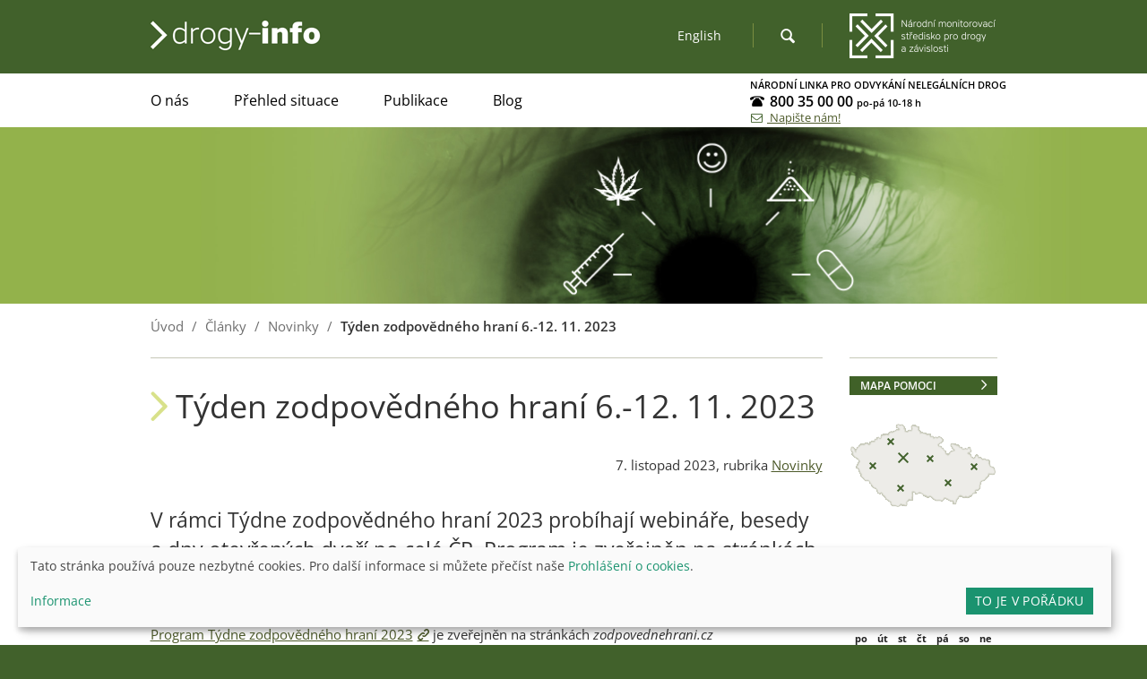

--- FILE ---
content_type: text/html; charset=UTF-8
request_url: https://www.drogy-info.cz/article/novinky-nms/tyden-zodpovedneho-hrani-6.-12.-11.-2023/
body_size: 9120
content:
<!DOCTYPE html>
<html lang="cs">
<head>
	<meta charset="utf-8" />
	<meta name="viewport" content="width=device-width, initial-scale=1">

	<meta name="robots" content="index, follow" />

	<title>Týden zodpovědného hraní 6.-12. 11. 2023 - drogy-info.cz</title>
	<meta name="description" content="<p>V rámci Týdne zodpovědného hraní 2023 probíhají webináře, besedy a dny otevřených dveří po celé ČR. Program je zveřejněn na stránkách <em>zodpovednehrani.cz.</em></p>" />

			<meta property="og:title" content="Týden zodpovědného hraní 6.-12. 11. 2023" />
		<meta property="og:description" content="V rámci Týdne zodpovědného hraní 2023 probíhají webináře, besedy a dny otevřených dveří po celé ČR. Program je zveřejněn na stránkách zodpovednehrani.cz." />
		<meta property="og:image" content="https://www.drogy-info.cz/pubtron/images/objectimage.jpg?c19i" />
		<meta property="og:type" content="website" />
		<meta property="og:url" content="https://www.drogy-info.cz/article/novinky-nms/tyden-zodpovedneho-hrani-6.-12.-11.-2023/" />
		<meta name="twitter:card" content="summary">
	
	<link rel="shortcut icon" href="https://www.drogy-info.cz/favicon.ico?mms" type="image/x-icon" />
	<link rel="icon" type="image/vnd.microsoft.icon" href="https://www.drogy-info.cz/favicon.ico?nms" />
	<link rel="apple-touch-icon" sizes="114x114" href="https://www.drogy-info.cz/apple-touch-icon-114x114.png">
	<link rel="apple-touch-icon" sizes="57x57" href="https://www.drogy-info.cz/apple-touch-icon-57x57.png">

			<link rel="alternate" href="https://www.drogy-info.cz/article/novinky-nms/tyden-zodpovedneho-hrani-6.-12.-11.-2023/" hreflang="" />
		<link rel="alternate" href="https://www.drogy-info.cz/en//" hreflang="en" />
		
	<link href="https://www.drogy-info.cz/pubtron/css/style.css?1716556702" rel="stylesheet" />
	<link href="https://www.drogy-info.cz/pubtron/css/custom.css?1716556701" rel="stylesheet" />
	<!-- <link href='//fonts.googleapis.com/css?family=Open+Sans:400,400italic,600,600italic,700,700italic,300italic,300&subset=latin,latin-ext' rel='stylesheet' type='text/css'> -->
    <link rel="stylesheet" href="https://www.drogy-info.cz/pubtron/fonts/koureni.css?kz" />
    <!--         <script>
            WebFontConfig = {
                google: { families: [ 'Open+Sans:400,400italic,600,600italic,700,700italic,300italic,300:latin,latin-ext' ] },
                custom: { families: ['koureni']},
                active: function(){ document.cookie ='wfont=1; expires='+(new Date(new Date().getTime() + 86400000)).toGMTString()+'; path=/'; }
            };
        </script>
        <script src="//ajax.googleapis.com/ajax/libs/webfont/1/webfont.js" async defer></script>
     -->

	<script src="https://www.drogy-info.cz/pubtron/js/modernizr.20120321.js"></script>
	<!--[if IE 8]>
	<script src="https://www.drogy-info.cz/pubtron/js/css3-mediaqueries.js"></script>
	<![endif]-->

	<script src="https://www.drogy-info.cz/pubtron/js/jquery-1.11.2.min.js"></script>

	<script src="https://www.drogy-info.cz/pubtron/js/owl.carousel.min.js"></script>


	<script src="https://ajax.googleapis.com/ajax/libs/jqueryui/1.11.4/jquery-ui.min.js"></script>

	<link href="https://www.drogy-info.cz/pubtron/js/jqueryui/jquery-ui.css" rel="stylesheet" />
	<link rel="stylesheet" href="https://www.drogy-info.cz/pubtron/js/colorbox/colorbox.css" />

	<script src="https://www.drogy-info.cz/pubtron/js/colorbox/jquery.colorbox-min.js"></script>

	<script src="https://www.drogy-info.cz/pubtron/js/jquery.validate.min.js"></script>

		
	<script>
        //<![CDATA[
        $(function() {
            var allowedExt = ["zip","doc","docx","xls","xlsx","txt","pdf"];
			var selector = "a[href$='" + allowedExt.join("'], a[href$='" ) + "']";
			$(selector).not('.noicon').each(function(){
				var $el = $(this),
					href = $el.attr('href'), 
					len = href.length, 
					ext = href.substring(len-3, len), 
					txt = $el.text();
				if (txt){
					$(this).before('<img src="https://www.drogy-info.cz/pubtron/fileicons/'+ext+'.png" style="margin-right: 5px; vertical-align: -25%" alt="icon '+ext+'" /> ');
				}
			});
        });
        //]]>
        </script>
		<style>
    #cookie-consent {
        --button-text-color: #fff;
        --border-radius: 0px;
        /*font: var(--bs-font-sans-serif);*/
        /*--font-family: var(--bs-font-sans-serif);*/
        --font-size: .85rem/*var(--bs-font-sans-serif)*/;
        --yellow1: #1a936f;
    }
    #cookie-consent .klaro h1 {
        border: none;
        line-height: 1.1;
    }
    #cookie-consent .klaro .cookie-modal {
        z-index: 9999999;
    }
    #cookie-consent .klaro .cookie-modal .cm-modal.cm-klaro,
    #cookie-consent .klaro .cookie-notice:not(.cookie-modal-notice) {
        border-radius: 0;
    }
    #cookie-consent .cm-btn {
        line-height: 20px;
        font-weight: normal;
        display: inline-block;
        padding: 5px 10px;
        text-decoration: none;
        text-transform: uppercase;
        letter-spacing: .025em;
    }
    #cookie-consent .cm-btn.cm-btn-success {
        background: var(--yellow1);
    }
    #cookie-consent .cm-btn.cm-btn-accept {
        background: transparent;
        border: 1px solid var(--yellow1);
        color: var(--yellow1) !important;
    }
    #cookie-consent .cm-list-input.required:checked + .cm-list-label .slider {
        background-color: var(--dark2);
    }
</style>
<script defer type="application/javascript" >
    var klaroConfigWeb = {
        privacyPolicy: {
            en: {
                url: 'https://www.alkohol-skodi.cz/prohlaseni-o-cookies/',
                name: 'Prohlášení o cookies'
            },
            cs: {
                url: 'https://www.alkohol-skodi.cz/prohlaseni-o-cookies/',
                name: 'Prohlášení o cookies'
            }
        },
    };
    var klaroConfig = {
        testing: false, //#klaro-testing
        elementID: 'cookie-consent',
        styling: {
            theme: ['light', 'bottom', 'wide'],
        },
        noAutoLoad: false,
        htmlTexts: true,
        embedded: false,
        groupByPurpose: true,
        storageMethod: 'cookie',
        cookieName: 'cookie-consent',
        cookieExpiresAfterDays: 365,
        default: false,
        mustConsent: false,
        acceptAll: false,
        hideDeclineAll: true,
        hideLearnMore: false,
        noticeAsModal: false,
        translations: {
            zz: {
                privacyPolicyUrl: klaroConfigWeb.privacyPolicy.en.url,
                privacyPolicy: {
                    name: klaroConfigWeb.privacyPolicy.en.name
                }
            },
            cs: {
                privacyPolicyUrl: klaroConfigWeb.privacyPolicy.cs.url,
                privacyPolicy: {
                    name: klaroConfigWeb.privacyPolicy.cs.name,
                    text: 'Pro další informace si můžete přečíst naše <tr-hint v="privacy policy">{privacyPolicy}</tr-hint>.'
                },
                consentModal: {
                    title: "Tato stránka používá pouze nezbytné cookies.",
                    description: " ",
                },
                consentNotice: {
                    testing: "Testing mode!",
                    changeDescription: "Od vaší poslední návštěvy došlo ke změnám, obnovte prosím svůj souhlas.",
                    description: "Tato stránka používá pouze nezbytné cookies. Pro další informace si můžete přečíst naše <tr-hint v=\"privacy policy\">{privacyPolicy}</tr-hint>.",
                    learnMore: "Informace",
                },
                purposes: {
                    functional: {
                        title: "Poskytování služeb",
                        description: "Tyto služby jsou nezbytné pro správné fungování tohoto webu. Nelze je zde deaktivovat, protože služba by jinak nefungovala správně."
                    },
                    performance: {
                        title: "Optimalizace výkonu",
                        description: "V rámci těchto služeb jsou zpracovávány osobní údaje za účelem optimalizace služeb, které jsou na tomto webu poskytovány."
                    },
                    marketing: {
                        title: "Marketing",
                        description: "V rámci těchto služeb jsou zpracovávány osobní údaje, aby se vám zobrazoval relevantní obsah o produktech, službách nebo tématech, které by vás mohly zajímat.",
                    },
                    analytics: {
                        title: "Analýza návštěvnosti",
                        description: "V rámci těchto služeb jsou zpracovávány osobní údaje za účelem optimalizace služeb, které jsou na tomto webu poskytovány."
                    },
                    security: {
                        title: "Bezpečnost",
                        description: "V rámci těchto služeb jsou zpracovávány osobní údaje za účelem bezpečnosti."
                    },
					sharing: {
						title: "Sdílení",
                        description: "V rámci těchto služeb jsou zpracovávány osobní údaje za účelem vylepšení služeb, které jsou na tomto webu poskytovány."
					}
                },
                purposeItem: {
                    service: "služba",
                    services: "služby"
                },
                ok: "To je v pořádku",
                save: "Uložit",
                decline: "Nepřijímám",
                close: "Zavřít",
                acceptAll: "Přijmout vše",
                acceptSelected: "Uložit",
                service: {
                    disableAll: {
                        title: "povolit nebo zakázat všechny služby",
                        description: "Pomocí tohoto přepínače můžete povolit nebo zakázat všechny služby."
                    },
                    optOut: {
                        title: "(opt-out)",
                        description: "Tato služba se načítá ve výchozím nastavení (ale můžete ji zrušit)"
                    },
                    required: {
                        title: "(vždy vyžadováno)",
                        description: "Tato služba je vždy vyžadována"
                    },
                    purposes: "Zpracování pro účely",
                    purpose: "Zpracování pro účely"
                },
                poweredBy: " ",
                contextualConsent: {
                    description: "Chcete načíst externí obsah dodávaný prostřednictvím {title}?",
                    acceptOnce: "Ano",
                    acceptAlways: "Vždy"
                },
            },
        },
        services: [
            {
                name : 'hello-bar',
                default: true,
                required: true,
                title : 'Informační lišta',
                purposes : ['functional'],
                cookies : [/^hellobar.*$/i],
            },
            {
                name : 'cookie-consent',
                default: true,
                required: true,
                title : 'Consent cookie',
                purposes : ['functional'],
                cookies : [/^cookie-consent$/i],
            },
            {
                name : 'PHPSESSID',
                default: true,
                required: true,
                title : 'Session cookie',
                purposes : ['functional'],
                cookies : [/^PHPSESSID$/i],
            },
            /* {
                name: 'googleFonts',
                default: true,
                required: true,
                title: 'Google Fonts',
                purposes: ['functional'],
            },
            {
                name: 'addThis',
                default: true,
                required: false,
                title: 'Tlačítka sdílení na sociálních sítích',
                purposes: ['sharing'],
                cookies : [/^_atu/i],
            },
            {
                name : 'google-analytics',
                default: true,
                title : 'Google Analytics',
                purposes : ['analytics'],
                cookies : [/^_g/i],
                translations: {
                    cs: {
                        description: "Shromažďování dat o anonymním používání pro zlepšení obsahu na těchto stránkách."
                    },
                    en: {
                        description: "Collecting anonymous usage data to improve the content served on this website."
                    }
                }
            } */
        ],
    };
</script>
<script defer type="application/javascript"
    src="https://www.drogy-info.cz/pubtron/js/klaro/klaro.js" data-config="klaroConfig"></script>
</head>
<body id="id-article" class="pid-1422 lang-cz">

<div id="main">

	<header id="header">
	<div class="container">
		<div class="row">

			<div class="left">
				<div id="logo"><a href="https://www.drogy-info.cz/" class="block" accesskey="2" style="background:transparent"><img
					src="https://www.drogy-info.cz/pubtron/images/logo.png" alt="drogy-info.cz" /></a></div>
			</div>

			<div class="right">
				
				<div id="logo2" class="right">
					<em><img src="https://www.drogy-info.cz/pubtron/images/logo2.png" alt="NMS" title="Národní monitorovací středisko pro drogy a drogové závislosti" /></em>
				</div>
				
								<form role="search" id="siteSearch" method="get" action="https://www.drogy-info.cz/search/">
					<fieldset>
                        <label for="searchQ" class="hide">Vyhledávání</label>
						<input id="searchQ" type="search" name="q" placeholder="Vyhledávání" value="" /> 
						<input type="submit" value="OK" class="button big" />
					</fieldset>
					<a class="searchicon entypo-search" id="search_icon" role="button"></a>
				</form>
				<script type="text/javascript">
				$(function(){ 
					$('#siteSearch').find('a').click(function(e){
					    e.preventDefault();
						$(this).hide();
						$('#siteSearch').toggleClass('open');
						$('#searchQ').focus();
					}); 
				});
				</script>
								
								<span id="langs">
											<a hreflang="en" href="https://www.drogy-info.cz/en//">English</a>
									</span>
							</div>

		</div>
	</div>
</header>
<nav id="topmenu_wrapper" role="navigation">
	<div class="container">
		<div class="row">
            <div class="col-xl-3 col-xl-push-7 col-l-10 col-m-10">
                <div class="Xrow">
                    <div class="contact">
                        <a href="http://chciodvykat.cz/" style="text-decoration: none">
                            <span class="title">NÁRODNÍ LINKA PRO ODVYKÁNÍ NELEGÁLNÍCH DROG</span>
                        </a>
                        <a href="tel:+420800350000" style="text-decoration: none">
                            <span class="phone_number"><span class="icon icon-telefon1"></span> 800 35 00 00 <small>po-pá 10-18 h</small></span>
                        </a>
                        <a id="writeToAsLink" href="mailto:poradte@chciodvykat.cz">
                            <span class="icon icon-envelope-o"></span> Napište nám!
                        </a>
                    </div>
                </div>
            </div>
            <div class="topmenu_col col-xl-7 col-xl-pull-3 col-l-10 col-m-10">
                <a id="menuIcon" title="Menu" href="#">MENU <span class="entypo-menu"></span></a>
<div class="menu">
	<ul>
					<li class="haveSubPages"><a href="https://www.drogy-info.cz/nms/" title="O nás">O nás</a>
			<ul><li><a href="https://www.drogy-info.cz/nms/politika-v-oblasti-zavislosti/">Politika v&nbsp;oblasti závislostí</a></li><li><a href="https://www.drogy-info.cz/nms/o-nas/">Monitorování situace</a></li><li><a href="https://www.drogy-info.cz/nms/vyzkum-nms/">Výzkumné aktivity&nbsp;NMS</a></li><li><a href="https://www.drogy-info.cz/nms/konference-essd-2025-v-praze/">Konference ESSD&nbsp;2025</a></li><li><a href="https://www.drogy-info.cz/nms/projekty/">Evropské projekty</a></li><li><a href="//www.drogy-info.cz/article/press-centrum/">Press centrum</a></li><li><a href="//www.drogy-info.cz/article/novinky-nms/">Novinky</a></li>
			</ul></li><li class="haveSubPages"><a href="https://www.drogy-info.cz/zprava-o-zavislostech/">Přehled situace</a>
			<ul><li><a href="https://www.drogy-info.cz/zprava-o-zavislostech/souhrnna-zprava-o-zavislostech-v-cr-2024/">Souhrnná zpráva&nbsp;o závislostech v&nbsp;ČR 2024</a></li><li><a href="https://www.drogy-info.cz/zprava-o-zavislostech/zprava-o-tabak.-a-nikotin.-vyrobcich-v-cr-2024/">Zpráva o&nbsp;tabák. a&nbsp;nikotin. výrobcích v&nbsp;ČR 2024</a></li><li><a href="https://www.drogy-info.cz/zprava-o-zavislostech/zprava-o-alkoholu-v-cr-2024/">Zpráva o&nbsp;alkoholu v&nbsp;ČR 2024</a></li><li><a href="https://www.drogy-info.cz/zprava-o-zavislostech/zprava-o-probl.-uzivani-psychoakt.-leku-v-cr-2024/">Zpráva o&nbsp;probl. užívání psychoakt. léků v&nbsp;ČR 2024</a></li><li><a href="https://www.drogy-info.cz/zprava-o-zavislostech/zprava-o-nelegalnich-drogach-v-cr-2024/">Zpráva o&nbsp;nelegálních drogách v&nbsp;ČR 2024</a></li><li><a href="https://www.drogy-info.cz/zprava-o-zavislostech/zprava-o-hazardnim-hrani-v-ceske-republice-2024/">Zpráva o&nbsp;hazardním hraní v&nbsp;ČR 2024</a></li><li><a href="https://www.drogy-info.cz/zprava-o-zavislostech/zprava-o-digitalnich-zavislostech-v-cr-2024/">Zpráva o&nbsp;digitálních závislostech v&nbsp;ČR 2024 </a></li><li><a href="https://www.drogy-info.cz/zprava-o-zavislostech/o-informacnim-balicku-zprav-o-zavislostech/">O informačním balíčku zpráv&nbsp;o závislostech</a></li>
			</ul></li><li class="haveSubPages"><a href="https://www.drogy-info.cz/publikace/">Publikace</a>
			<ul><li><a href="https://www.drogy-info.cz/publikace/seznam-publikaci/">Seznam publikací</a></li><li><a href="https://www.drogy-info.cz/publikace/zaostreno-na-drogy/">Časopis Zaostřeno</a></li><li><a href="https://www.drogy-info.cz/publikace/navykove-latky/">Odborné publikace</a></li><li><a href="https://www.drogy-info.cz/publikace/vyrocni-zpravy/">Zprávy o&nbsp;situaci</a></li><li><a href="https://www.drogy-info.cz/publikace/glosar/">Glosář pojmů</a></li>
			</ul></li><li><a href="https://www.drogy-info.cz/article/blog/">Blog</a></li>					</ul>
</div>
<script>
//<![CDATA[
$(function() {
	$('#menuIcon').click(function(e){
		e.preventDefault();
		$('.menu').slideToggle();
	});
});
if ($('body').hasClass('no-touch')) {
	$(window).resize(function() {
		if (window.innerWidth > 767) {
			$('#menuIcon').hide();
			$('.menu').show();
		} else {
			$('#menuIcon').show();
			$('.menu').hide();
		}
	});
}
//]]>
</script>
            </div>
		</div>
	</div>
</nav>	
	<hr class="cleaner" />
	
		<section id="objectimage" role="banner">
		<div class="">
			<img src="https://www.drogy-info.cz/pubtron/images/objectimage.jpg?c19i" alt="Banner" />
		</div>
	</section>
		
	<div id="breadcrumbNav">
		<div class="container">
			<div class="row">
				<div class="col-xs-10">
					
			<span itemscope itemtype="http://data-vocabulary.org/Breadcrumb">
				<a href="https://www.drogy-info.cz/" itemprop="url">
					<span itemprop="title">Úvod</span>
				</a><span class="divider"> / </span>
			<span itemscope itemtype="http://data-vocabulary.org/Breadcrumb">
				<a href="https://www.drogy-info.cz/article/" itemprop="url">
					<span itemprop="title">Články</span>
				</a><span class="divider"> / </span>
			<span itemscope itemtype="http://data-vocabulary.org/Breadcrumb">
				<a href="https://www.drogy-info.cz/article/novinky-nms/" itemprop="url">
					<span itemprop="title">Novinky</span>
				</a><span class="divider"> / </span>
			<span itemscope itemtype="http://data-vocabulary.org/Breadcrumb">
				<a href="https://www.drogy-info.cz/article/novinky-nms/tyden-zodpovedneho-hrani-6.-12.-11.-2023/" itemprop="url" class="active">
					<span itemprop="title">Týden zodpovědného hraní 6.-12. 11. 2023</span>
				</a></span></span></span></span>				</div>
			</div>
		</div>
	</div>

	<div id="content">
		
		<div class="container">
		
			<div class="row">
								<div id="center_column" class="col-xl-8 col-l-10 col-m-10">

					
											<article>
							<header>
								<h1>Týden zodpovědného hraní 6.-12. 11. 2023</h1>
								<p class="aright date"> 
									<time pubdate datetime="2023-11-07">
										7. 
										<span class="lowercase">Listopad</span> 
										2023</time>,  
									rubrika 
									<a href="https://www.drogy-info.cz/article/novinky-nms/">Novinky</a>
								</p>
							</header>
							<div class="annotation">
								<p>V rámci Týdne zodpovědného hraní 2023 probíhají webináře, besedy a dny otevřených dveří po celé ČR. Program je zveřejněn na stránkách <em>zodpovednehrani.cz.</em></p>							</div>
							<div class="text">
								<p><a class="external" title="https://www.zodpovednehrani.cz/tyden-zodpovedneho-hrani-2023/" href="https://www.zodpovednehrani.cz/tyden-zodpovedneho-hrani-2023/">Program Týdne zodpovědného hraní 2023</a>&nbsp;je zveřejněn na stránkách <em>zodpovednehrani.cz</em></p>
<p>Celý týden je k dispozici linka pomoci pro hazardní hráče a jejich blízké &ndash; NONSTOP (777 477 877).</p>
<p>Jednotlivé poradny nabízejí online chaty a rozhovory, jak se samotnými hráči, tak s terapeuty a odborníky na problémové hraní.</p>
<p>Od pondělí 6. 11. probíhá seriál online webinářů &bdquo;Život s problémovým hráčem&ldquo; kde se můžete ptát přímo do studia.</p>							</div>

							<div class="mTop2">
								<iframe src="https://www.facebook.com/plugins/share_button.php?href=https%3A%2F%2Fwww.drogy-info.cz%2Farticle%2Fnovinky-nms%2Ftyden-zodpovedneho-hrani-6.-12.-11.-2023%2F&layout=button&size=small&width=67&height=20&appId" width="67" height="20" style="border:none;overflow:hidden" scrolling="no" frameborder="0" allowfullscreen="true" allow="autoplay; clipboard-write; encrypted-media; picture-in-picture; web-share"></iframe>
							</div>
							
														
														
															
							</article>
							
														
						</article>
					
									</div>

				<section id="right_column" class="col-xl-2 col-l-10 col-m-10">
						<div class="box">
		<h3 class="title"><a href="https://www.drogy-info.cz/mapa-pomoci/">Mapa pomoci</a></h3>
		<div class="full content">
			<a href="https://www.drogy-info.cz/mapa-pomoci/"><img
				src="https://www.drogy-info.cz/pubtron/images/mapapomoci.png" alt="Mapa ČR" /></a>
		</div>
	</div>

			<div class="box noborder">
	<h3 class="title"><a href="https://www.drogy-info.cz/kalendar-akci/">Kalendář akcí</a></h3>
	<div class="full content">
		<div id="calendar"></div>
	</div>
</div>
<script>

$(function() {
	
	$calendar = $("#calendar");
	
	var programDates = [];
	
	fetchProgramDates('2026', '01');
	
	function fetchProgramDates(year, month) {
		$.post('/index.php', { action: 'getJSON', request: 'EventListCalendarBox', year: year, month: month }, 
			function(data) {
				programDates = data
				$calendar.datepicker('refresh');
			}, 
		'json');
	}
		$.datepicker.regional['cs'] = {
		closeText: 'Zavřít',
		prevText: '&#x3c;Dříve',
		nextText: 'Později&#x3e;',
		currentText: 'Nyní',
		monthNames: ['leden', 'únor', 'březen', 'duben', 'květen', 'červen', 'červenec', 'srpen', 'září', 'říjen', 'listopad', 'prosinec'],
		monthNamesShort: ['led', 'úno', 'bře', 'dub', 'kvě', 'čer', 'čvc', 'srp', 'zář', 'říj', 'lis', 'pro'],
		dayNames: ['neděle', 'pondělí', 'úterý', 'středa', 'čtvrtek', 'pátek', 'sobota'],
		dayNamesShort: ['ne', 'po', 'út', 'st', 'čt', 'pá', 'so'],
		dayNamesMin: ['ne', 'po', 'út', 'st', 'čt', 'pá', 'so'],
		weekHeader: 'Týd',
		dateFormat: 'yy-mm-dd', //dd-mm-yy
		firstDay: 1,
		isRTL: false,
		showMonthAfterYear: false,
		yearSuffix: '',
		changeMonth: true,
		changeYear: true
	};
	$.datepicker.setDefaults($.datepicker.regional['cs']);
			
	$calendar.datepicker({
		changeMonth: false,
		changeYear: false,
		autoSize: true,
		showWeek: false,
		onChangeMonthYear: fetchProgramDates,
		beforeShowDay: function(date) {
			var dateText = $.datepicker.formatDate('yy-mm-dd', date);
			for (var _date in programDates) {
				if (_date === dateText){
					return [true, 'highlight', programDates[_date]];
				}
			}	
			return [false, ''];	
		}
	});
	$calendar.datepicker('setDate', new Date(1768777200*1000));
	$calendar.datepicker('option', 'onSelect', function(dateText, inst) {
		var date = $(this).datepicker('getDate');
		var dateYMD = $.datepicker.formatDate('yy-mm-dd', date);
		var dateYM = $.datepicker.formatDate('yy-mm', date);
		var datepickerLink = 'https://www.drogy-info.cz/kalendar-akci/?d='+dateYM+'#center_column';
		$(window.location).attr('href', datepickerLink);
	});
	
	$calendar.tooltip({
		content: function() {
			var $el = $(this);
			var _return = '';
			if ( $el.is('.highlight') ) {
				var text = $el.attr('title');
				var rows = text.split("\n");
				for (var i in rows) {
					var row = rows[i], 
						parts = row.split(' | ');
					var _title = parts[0],
						_desc = parts[1];
					_return += '<strong>' + _title + '</strong><p>' + _desc +'</p>';
				}
				return _return;
			}
			return false;
		}
	});
});
</script>	
			<div class="box">
			<h3 class="title"><a href="https://www.drogy-info.cz/publikace/glosar/">Glosář pojmů</a></h3>
			<div class="full content">
				<a href="https://www.drogy-info.cz/publikace/glosar/"><img
					src="https://www.drogy-info.cz/pubtron/images/glosar.png" alt="Glosář pojmů" /></a>
			</div>
		</div>
	
	<div class="box">
				<section>
			                <h3 class="title"><a href="https://www.drogy-info.cz/article/emcdda-news/">EUDA news</a></h3>
								<div class="article box noborder">
					<article>
						<a href="https://www.drogy-info.cz/article/emcdda-news/" class="block">
							<header class="inside">
								<span class="date lowercase"><time pubdate datetime="2026-01-14">
									14.
									Leden 2026</time></span>
								<h4>Horizon Europe 2026–2027: new EU funding opportunities for drug-related research</h4>
							</header>
							<div class="perex">
								The European Commission has published the Horizon Europe Work Programmes for 2026–2027, confirming EUR 14 billion in EU...							</div>
						</a>
					</article>
				</div>
									</section>
	</div>
				</section>
			</div>
		</div>
	</div>
	
</div>

<hr class="cleaner" />


<footer id="footer" role="contentinfo">
	<div class="container">
		<nav class="row">
						<div class="col-xl-3 col-m-5 col-xs-10">
				<h4><a href="https://www.drogy-info.cz/nms/">O nás</a></h4>
								<ul>
										<li><a href="https://www.drogy-info.cz/nms/politika-v-oblasti-zavislosti/">Politika v oblasti závislostí</a></li>
										<li><a href="https://www.drogy-info.cz/nms/o-nas/">Monitorování situace</a></li>
										<li><a href="https://www.drogy-info.cz/nms/vyzkum-nms/">Výzkumné aktivity NMS</a></li>
										<li><a href="https://www.drogy-info.cz/nms/konference-essd-2025-v-praze/">Konference ESSD 2025</a></li>
										<li><a href="https://www.drogy-info.cz/nms/projekty/">Evropské projekty</a></li>
										<li><a href="//www.drogy-info.cz/article/press-centrum/">Press centrum</a></li>
										<li><a href="//www.drogy-info.cz/article/novinky-nms/">Novinky</a></li>
									</ul>
							</div>
						<div class="col-xl-2 col-m-5 col-xs-10">
				<h4><a href="https://www.drogy-info.cz/zprava-o-zavislostech/">Přehled situace</a></h4>
								<ul>
										<li><a href="https://www.drogy-info.cz/zprava-o-zavislostech/souhrnna-zprava-o-zavislostech-v-cr-2024/">Souhrnná zpráva o závislostech v ČR 2024</a></li>
										<li><a href="https://www.drogy-info.cz/zprava-o-zavislostech/zprava-o-tabak.-a-nikotin.-vyrobcich-v-cr-2024/">Zpráva o tabák. a nikotin. výrobcích v ČR 2024</a></li>
										<li><a href="https://www.drogy-info.cz/zprava-o-zavislostech/zprava-o-alkoholu-v-cr-2024/">Zpráva o alkoholu v ČR 2024</a></li>
										<li><a href="https://www.drogy-info.cz/zprava-o-zavislostech/zprava-o-probl.-uzivani-psychoakt.-leku-v-cr-2024/">Zpráva o probl. užívání psychoakt. léků v ČR 2024</a></li>
										<li><a href="https://www.drogy-info.cz/zprava-o-zavislostech/zprava-o-nelegalnich-drogach-v-cr-2024/">Zpráva o nelegálních drogách v ČR 2024</a></li>
										<li><a href="https://www.drogy-info.cz/zprava-o-zavislostech/zprava-o-hazardnim-hrani-v-ceske-republice-2024/">Zpráva o hazardním hraní v ČR 2024</a></li>
										<li><a href="https://www.drogy-info.cz/zprava-o-zavislostech/zprava-o-digitalnich-zavislostech-v-cr-2024/">Zpráva o digitálních závislostech v ČR 2024 </a></li>
										<li><a href="https://www.drogy-info.cz/zprava-o-zavislostech/o-informacnim-balicku-zprav-o-zavislostech/">O informačním balíčku zpráv o závislostech</a></li>
									</ul>
							</div>
						<div class="col-xl-3 col-m-5 col-xs-10">
				<h4><a href="https://www.drogy-info.cz/publikace/">Publikace</a></h4>
								<ul>
										<li><a href="https://www.drogy-info.cz/publikace/seznam-publikaci/">Seznam publikací</a></li>
										<li><a href="https://www.drogy-info.cz/publikace/zaostreno-na-drogy/">Časopis Zaostřeno</a></li>
										<li><a href="https://www.drogy-info.cz/publikace/navykove-latky/">Odborné publikace</a></li>
										<li><a href="https://www.drogy-info.cz/publikace/vyrocni-zpravy/">Zprávy o situaci</a></li>
										<li><a href="https://www.drogy-info.cz/publikace/glosar/">Glosář pojmů</a></li>
									</ul>
							</div>
			
						<div class="col-xl-2 col-m-10 col-m-10">
				<h4><a href="https://www.drogy-info.cz/kontakty/">Kontakty</a></h4>

			</div>
					</nav>
		<div id="copy" class="row block">
			<div class="col-m-10 col-xs-10">
				&copy; 2015 <abbr title="Národní monitorovací středisko pro drogy a závislosti">NMS</abbr>,
				<a href="http://vlada.gov.cz/cz/urad-vlady/">Úřad vlády ČR</a>,
				<a href="mailto:drogyinfo@vlada.gov.cz">drogyinfo@vlada.gov.cz</a>
				<a class="borderLeft" href="https://www.drogy-info.cz/sitemap.php" accesskey="3">Mapa stránek</a>
				<a class="borderLeft" href="https://www.drogy-info.cz/search/" accesskey="4">Vyhledávání</a>
				<a class="borderLeft" href="https://www.drogy-info.cz/prohlaseni-o-pristupnosti/" accesskey="1">Prohlášení o přístupnosti</a>
                <a class="borderLeft" href="https://www.drogy-info.cz/prohlaseni-o-cookies/" accesskey="9"">Prohlášení o cookies a GDPR</a>

				<a class="borderLeft" href="https://www.drogy-info.cz/prohlaseni-o-cookies/" accesskey="8"
                   onClick="return klaro.show(klaroConfig, true);">Cookie</a>
				<a class="borderLeft" href="https://www.drogy-info.cz/rss/">RSS</a> <img src="https://www.drogy-info.cz/pubtron/images/feed-icon-14x14.png" alt="icon" style="vertical-align:middle;margin-left:5px" />



				<a class="borderLeft" rel="nofollow" target="_blank" rel="license" href="http://creativecommons.org/licenses/by-nc-sa/4.0/"><img
					alt="Toto dílo podléhá licenci." style="border-width:0;vertical-align: middle" src="https://i.creativecommons.org/l/by-nc-sa/4.0/80x15.png" /></a>


				<!--<a class="borderLeft" href="https://www.drogy-info.cz/?view=text">Textová verze</a>-->
				<!--<a class="right" href="http://www.mousehouse.cz/" onclick="window.open(this.href); return false;">MouseHouse</a>-->
			</div>
		</div>
	</div>
</footer>


<script type="text/javascript">
//<![CDATA[
$(function(){

	var center_column_width = $('#center_column').width();

	$('#center_column').find('table.table').each(function(){
		$(this).wrap('<div class="responsiveTable"></div>');
	});

    $('#center_column > article').each(function(){
        var $h1 = $(this).children('header').children('h1');
        var $h2 = $(this).children('.textfield').children('h2');
        if ($h1.text() === $h2.text()) {
            $h2.remove();
        }
    });

	$('<a href="" class="responsiveZoom entypo-search light button">Zvětšit tabulku</a>').click(function(e){
		e.preventDefault();
		var $link = $(this);
		$.colorbox({ inline: true, href: $link.next('div.responsiveTable').find('table.table') });
	}).insertBefore('div.responsiveTable');

	$('#center_column').find('img').each(function(){
		var $figure = $(this);
		$figure.css('max-width', 'none');
		if ($figure.width() > center_column_width) {
			$figure.wrap('<div class="responsiveFigure"></div>');
		}
	});
	$('<a href="" class="responsiveZoom entypo-search light button">Zvětšit obrázek</a>').click(function(e){
		e.preventDefault();
		var $link = $(this);
		$.colorbox({ inline: true, href: $link.next('div.responsiveFigure').find('img') });
	}).insertBefore('div.responsiveFigure');

	$('a.colorbox').colorbox();

	$('a[target="_blank"]').removeAttr('target');

    /* ARIA */
    $('.owl-theme .owl-dots .owl-dot span').text('•');
    $('[placeholder]:not([aria-label])').each(function(){
        var $input = $(this);
        if ($input.attr('placeholder').length) {
            $input.attr('aria-label', $input.attr('placeholder'));
        }
    });
    $('button#cboxPrevious, button#cboxNext, button#cboxSlideshow').each(function(){
        var $button = $(this), text = $button.attr('id').replace('cbox', '');
        $button.append('<span style="text-indent: -99999px">' + text + '</span>')
    });
});
//]]>
</script>
</body>

</html>